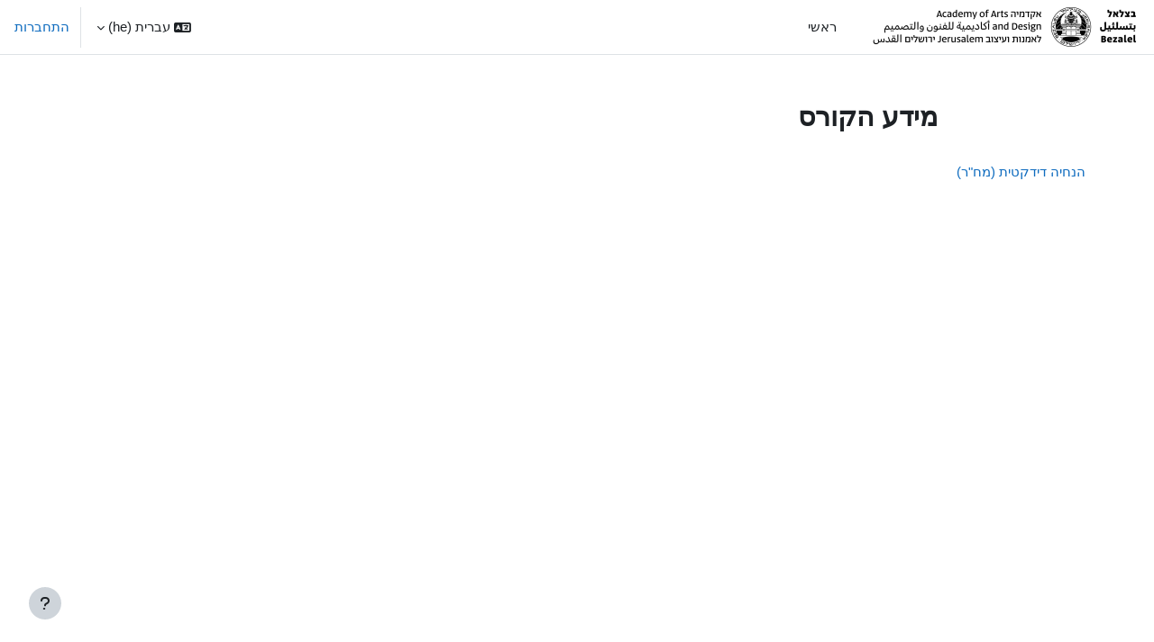

--- FILE ---
content_type: text/html; charset=utf-8
request_url: https://moodle.bezalel.ac.il/course/info.php?id=18097
body_size: 31630
content:
<!DOCTYPE html>

<html  dir="rtl" lang="he" xml:lang="he">
<head>
    <title>מידע הקורס | הנחיה דידקטית  (מח&quot;ר) | בצלאל - קורסים מתוקשבים</title>
    <link rel="shortcut icon" href="https://moodle.bezalel.ac.il/pluginfile.php/1/core_admin/favicon/64x64/1765108679/fiveiconbzl-removebg-preview.png" />
    <style type="text/css">.admin_settingspage_tabs_with_tertiary .dropdown-toggle { font-size: 1.875rem !important; }
h2:has(+ .admin_settingspage_tabs_with_tertiary) { display: none; }</style><style type="text/css">.admin_settingspage_tabs_with_tertiary .dropdown-toggle { font-size: 1.875rem !important; }
h2:has(+ .admin_settingspage_tabs_with_tertiary) { display: none; }</style><meta http-equiv="Content-Type" content="text/html; charset=utf-8" />
<meta name="keywords" content="moodle, מידע הקורס | הנחיה דידקטית  (מח&quot;ר) | בצלאל - קורסים מתוקשבים" />
<link rel="stylesheet" type="text/css" href="https://moodle.bezalel.ac.il/theme/yui_combo.php?rollup/3.18.1/yui-moodlesimple-min.css" /><script id="firstthemesheet" type="text/css">/** Required in order to fix style inclusion problems in IE with YUI **/</script><link rel="stylesheet" type="text/css" href="https://moodle.bezalel.ac.il/theme/styles.php/boost/1765108679_1754544923/all-rtl" />
<script>
//<![CDATA[
var M = {}; M.yui = {};
M.pageloadstarttime = new Date();
M.cfg = {"wwwroot":"https:\/\/moodle.bezalel.ac.il","apibase":"https:\/\/moodle.bezalel.ac.il\/r.php\/api","homeurl":{},"sesskey":"tntHAHiwsb","sessiontimeout":"7200","sessiontimeoutwarning":1200,"themerev":"1765108679","slasharguments":1,"theme":"boost","iconsystemmodule":"core\/icon_system_fontawesome","jsrev":"1763037811","admin":"admin","svgicons":true,"usertimezone":"\u05d0\u05e1\u05d9\u05d4, \u05d9\u05e8\u05d5\u05e9\u05dc\u05d9\u05dd","language":"he","courseId":18097,"courseContextId":190160,"contextid":190160,"contextInstanceId":18097,"langrev":1768705083,"templaterev":"1763037811","siteId":1,"userId":0};var yui1ConfigFn = function(me) {if(/-skin|reset|fonts|grids|base/.test(me.name)){me.type='css';me.path=me.path.replace(/\.js/,'.css');me.path=me.path.replace(/\/yui2-skin/,'/assets/skins/sam/yui2-skin')}};
var yui2ConfigFn = function(me) {var parts=me.name.replace(/^moodle-/,'').split('-'),component=parts.shift(),module=parts[0],min='-min';if(/-(skin|core)$/.test(me.name)){parts.pop();me.type='css';min=''}
if(module){var filename=parts.join('-');me.path=component+'/'+module+'/'+filename+min+'.'+me.type}else{me.path=component+'/'+component+'.'+me.type}};
YUI_config = {"debug":false,"base":"https:\/\/moodle.bezalel.ac.il\/lib\/yuilib\/3.18.1\/","comboBase":"https:\/\/moodle.bezalel.ac.il\/theme\/yui_combo.php?","combine":true,"filter":null,"insertBefore":"firstthemesheet","groups":{"yui2":{"base":"https:\/\/moodle.bezalel.ac.il\/lib\/yuilib\/2in3\/2.9.0\/build\/","comboBase":"https:\/\/moodle.bezalel.ac.il\/theme\/yui_combo.php?","combine":true,"ext":false,"root":"2in3\/2.9.0\/build\/","patterns":{"yui2-":{"group":"yui2","configFn":yui1ConfigFn}}},"moodle":{"name":"moodle","base":"https:\/\/moodle.bezalel.ac.il\/theme\/yui_combo.php?m\/1763037811\/","combine":true,"comboBase":"https:\/\/moodle.bezalel.ac.il\/theme\/yui_combo.php?","ext":false,"root":"m\/1763037811\/","patterns":{"moodle-":{"group":"moodle","configFn":yui2ConfigFn}},"filter":null,"modules":{"moodle-core-actionmenu":{"requires":["base","event","node-event-simulate"]},"moodle-core-blocks":{"requires":["base","node","io","dom","dd","dd-scroll","moodle-core-dragdrop","moodle-core-notification"]},"moodle-core-chooserdialogue":{"requires":["base","panel","moodle-core-notification"]},"moodle-core-dragdrop":{"requires":["base","node","io","dom","dd","event-key","event-focus","moodle-core-notification"]},"moodle-core-event":{"requires":["event-custom"]},"moodle-core-handlebars":{"condition":{"trigger":"handlebars","when":"after"}},"moodle-core-lockscroll":{"requires":["plugin","base-build"]},"moodle-core-maintenancemodetimer":{"requires":["base","node"]},"moodle-core-notification":{"requires":["moodle-core-notification-dialogue","moodle-core-notification-alert","moodle-core-notification-confirm","moodle-core-notification-exception","moodle-core-notification-ajaxexception"]},"moodle-core-notification-dialogue":{"requires":["base","node","panel","escape","event-key","dd-plugin","moodle-core-widget-focusafterclose","moodle-core-lockscroll"]},"moodle-core-notification-alert":{"requires":["moodle-core-notification-dialogue"]},"moodle-core-notification-confirm":{"requires":["moodle-core-notification-dialogue"]},"moodle-core-notification-exception":{"requires":["moodle-core-notification-dialogue"]},"moodle-core-notification-ajaxexception":{"requires":["moodle-core-notification-dialogue"]},"moodle-core_availability-form":{"requires":["base","node","event","event-delegate","panel","moodle-core-notification-dialogue","json"]},"moodle-course-categoryexpander":{"requires":["node","event-key"]},"moodle-course-dragdrop":{"requires":["base","node","io","dom","dd","dd-scroll","moodle-core-dragdrop","moodle-core-notification","moodle-course-coursebase","moodle-course-util"]},"moodle-course-management":{"requires":["base","node","io-base","moodle-core-notification-exception","json-parse","dd-constrain","dd-proxy","dd-drop","dd-delegate","node-event-delegate"]},"moodle-course-util":{"requires":["node"],"use":["moodle-course-util-base"],"submodules":{"moodle-course-util-base":{},"moodle-course-util-section":{"requires":["node","moodle-course-util-base"]},"moodle-course-util-cm":{"requires":["node","moodle-course-util-base"]}}},"moodle-form-dateselector":{"requires":["base","node","overlay","calendar"]},"moodle-form-shortforms":{"requires":["node","base","selector-css3","moodle-core-event"]},"moodle-question-chooser":{"requires":["moodle-core-chooserdialogue"]},"moodle-question-searchform":{"requires":["base","node"]},"moodle-availability_completion-form":{"requires":["base","node","event","moodle-core_availability-form"]},"moodle-availability_date-form":{"requires":["base","node","event","io","moodle-core_availability-form"]},"moodle-availability_grade-form":{"requires":["base","node","event","moodle-core_availability-form"]},"moodle-availability_group-form":{"requires":["base","node","event","moodle-core_availability-form"]},"moodle-availability_grouping-form":{"requires":["base","node","event","moodle-core_availability-form"]},"moodle-availability_profile-form":{"requires":["base","node","event","moodle-core_availability-form"]},"moodle-mod_assign-history":{"requires":["node","transition"]},"moodle-mod_attendance-groupfilter":{"requires":["base","node"]},"moodle-mod_quiz-autosave":{"requires":["base","node","event","event-valuechange","node-event-delegate","io-form","datatype-date-format"]},"moodle-mod_quiz-dragdrop":{"requires":["base","node","io","dom","dd","dd-scroll","moodle-core-dragdrop","moodle-core-notification","moodle-mod_quiz-quizbase","moodle-mod_quiz-util-base","moodle-mod_quiz-util-page","moodle-mod_quiz-util-slot","moodle-course-util"]},"moodle-mod_quiz-modform":{"requires":["base","node","event"]},"moodle-mod_quiz-questionchooser":{"requires":["moodle-core-chooserdialogue","moodle-mod_quiz-util","querystring-parse"]},"moodle-mod_quiz-quizbase":{"requires":["base","node"]},"moodle-mod_quiz-toolboxes":{"requires":["base","node","event","event-key","io","moodle-mod_quiz-quizbase","moodle-mod_quiz-util-slot","moodle-core-notification-ajaxexception"]},"moodle-mod_quiz-util":{"requires":["node","moodle-core-actionmenu"],"use":["moodle-mod_quiz-util-base"],"submodules":{"moodle-mod_quiz-util-base":{},"moodle-mod_quiz-util-slot":{"requires":["node","moodle-mod_quiz-util-base"]},"moodle-mod_quiz-util-page":{"requires":["node","moodle-mod_quiz-util-base"]}}},"moodle-mod_scheduler-delselected":{"requires":["base","node","event"]},"moodle-mod_scheduler-saveseen":{"requires":["base","node","event"]},"moodle-mod_scheduler-studentlist":{"requires":["base","node","event","io"]},"moodle-message_airnotifier-toolboxes":{"requires":["base","node","io"]},"moodle-editor_atto-editor":{"requires":["node","transition","io","overlay","escape","event","event-simulate","event-custom","node-event-html5","node-event-simulate","yui-throttle","moodle-core-notification-dialogue","moodle-editor_atto-rangy","handlebars","timers","querystring-stringify"]},"moodle-editor_atto-plugin":{"requires":["node","base","escape","event","event-outside","handlebars","event-custom","timers","moodle-editor_atto-menu"]},"moodle-editor_atto-menu":{"requires":["moodle-core-notification-dialogue","node","event","event-custom"]},"moodle-editor_atto-rangy":{"requires":[]},"moodle-format_trail-trailkeys":{"requires":["event-nav-keys"]},"moodle-report_eventlist-eventfilter":{"requires":["base","event","node","node-event-delegate","datatable","autocomplete","autocomplete-filters"]},"moodle-report_loglive-fetchlogs":{"requires":["base","event","node","io","node-event-delegate"]},"moodle-gradereport_history-userselector":{"requires":["escape","event-delegate","event-key","handlebars","io-base","json-parse","moodle-core-notification-dialogue"]},"moodle-qbank_editquestion-chooser":{"requires":["moodle-core-chooserdialogue"]},"moodle-tool_lp-dragdrop-reorder":{"requires":["moodle-core-dragdrop"]},"moodle-assignfeedback_editpdf-editor":{"requires":["base","event","node","io","graphics","json","event-move","event-resize","transition","querystring-stringify-simple","moodle-core-notification-dialog","moodle-core-notification-alert","moodle-core-notification-warning","moodle-core-notification-exception","moodle-core-notification-ajaxexception"]},"moodle-atto_accessibilitychecker-button":{"requires":["color-base","moodle-editor_atto-plugin"]},"moodle-atto_accessibilityhelper-button":{"requires":["moodle-editor_atto-plugin"]},"moodle-atto_align-button":{"requires":["moodle-editor_atto-plugin"]},"moodle-atto_bold-button":{"requires":["moodle-editor_atto-plugin"]},"moodle-atto_charmap-button":{"requires":["moodle-editor_atto-plugin"]},"moodle-atto_clear-button":{"requires":["moodle-editor_atto-plugin"]},"moodle-atto_collapse-button":{"requires":["moodle-editor_atto-plugin"]},"moodle-atto_emojipicker-button":{"requires":["moodle-editor_atto-plugin"]},"moodle-atto_emoticon-button":{"requires":["moodle-editor_atto-plugin"]},"moodle-atto_equation-button":{"requires":["moodle-editor_atto-plugin","moodle-core-event","io","event-valuechange","tabview","array-extras"]},"moodle-atto_h5p-button":{"requires":["moodle-editor_atto-plugin"]},"moodle-atto_html-beautify":{},"moodle-atto_html-button":{"requires":["promise","moodle-editor_atto-plugin","moodle-atto_html-beautify","moodle-atto_html-codemirror","event-valuechange"]},"moodle-atto_html-codemirror":{"requires":["moodle-atto_html-codemirror-skin"]},"moodle-atto_image-button":{"requires":["moodle-editor_atto-plugin"]},"moodle-atto_indent-button":{"requires":["moodle-editor_atto-plugin"]},"moodle-atto_italic-button":{"requires":["moodle-editor_atto-plugin"]},"moodle-atto_link-button":{"requires":["moodle-editor_atto-plugin"]},"moodle-atto_managefiles-button":{"requires":["moodle-editor_atto-plugin"]},"moodle-atto_managefiles-usedfiles":{"requires":["node","escape"]},"moodle-atto_media-button":{"requires":["moodle-editor_atto-plugin","moodle-form-shortforms"]},"moodle-atto_noautolink-button":{"requires":["moodle-editor_atto-plugin"]},"moodle-atto_orderedlist-button":{"requires":["moodle-editor_atto-plugin"]},"moodle-atto_recordrtc-button":{"requires":["moodle-editor_atto-plugin","moodle-atto_recordrtc-recording"]},"moodle-atto_recordrtc-recording":{"requires":["moodle-atto_recordrtc-button"]},"moodle-atto_rtl-button":{"requires":["moodle-editor_atto-plugin"]},"moodle-atto_strike-button":{"requires":["moodle-editor_atto-plugin"]},"moodle-atto_subscript-button":{"requires":["moodle-editor_atto-plugin"]},"moodle-atto_superscript-button":{"requires":["moodle-editor_atto-plugin"]},"moodle-atto_table-button":{"requires":["moodle-editor_atto-plugin","moodle-editor_atto-menu","event","event-valuechange"]},"moodle-atto_title-button":{"requires":["moodle-editor_atto-plugin"]},"moodle-atto_underline-button":{"requires":["moodle-editor_atto-plugin"]},"moodle-atto_undo-button":{"requires":["moodle-editor_atto-plugin"]},"moodle-atto_unorderedlist-button":{"requires":["moodle-editor_atto-plugin"]}}},"gallery":{"name":"gallery","base":"https:\/\/moodle.bezalel.ac.il\/lib\/yuilib\/gallery\/","combine":true,"comboBase":"https:\/\/moodle.bezalel.ac.il\/theme\/yui_combo.php?","ext":false,"root":"gallery\/1763037811\/","patterns":{"gallery-":{"group":"gallery"}}}},"modules":{"core_filepicker":{"name":"core_filepicker","fullpath":"https:\/\/moodle.bezalel.ac.il\/lib\/javascript.php\/1763037811\/repository\/filepicker.js","requires":["base","node","node-event-simulate","json","async-queue","io-base","io-upload-iframe","io-form","yui2-treeview","panel","cookie","datatable","datatable-sort","resize-plugin","dd-plugin","escape","moodle-core_filepicker","moodle-core-notification-dialogue"]},"core_comment":{"name":"core_comment","fullpath":"https:\/\/moodle.bezalel.ac.il\/lib\/javascript.php\/1763037811\/comment\/comment.js","requires":["base","io-base","node","json","yui2-animation","overlay","escape"]}},"logInclude":[],"logExclude":[],"logLevel":null};
M.yui.loader = {modules: {}};

//]]>
</script>

    <meta name="viewport" content="width=device-width, initial-scale=1.0">
</head>
<body  id="page-course-info" class="format-topics  path-course chrome dir-rtl lang-he yui-skin-sam yui3-skin-sam moodle-bezalel-ac-il pagelayout-incourse course-18097 context-190160 category-58 notloggedin theme uses-drawers">
<div class="toast-wrapper mx-auto py-0 fixed-top" role="status" aria-live="polite"></div>
<div id="page-wrapper" class="d-print-block">

    <div>
    <a class="sr-only sr-only-focusable" href="#maincontent">דילוג לתוכן הראשי</a>
</div><script src="https://moodle.bezalel.ac.il/lib/javascript.php/1763037811/lib/polyfills/polyfill.js"></script>
<script src="https://moodle.bezalel.ac.il/theme/yui_combo.php?rollup/3.18.1/yui-moodlesimple-min.js"></script><script src="https://moodle.bezalel.ac.il/lib/javascript.php/1763037811/lib/javascript-static.js"></script>
<script>
//<![CDATA[
document.body.className += ' jsenabled';
//]]>
</script>



    <nav class="navbar fixed-top navbar-light bg-white navbar-expand" aria-label="Site navigation">
        <div class="container-fluid">
            <button class="navbar-toggler aabtn d-block d-md-none px-1 my-1 border-0" data-toggler="drawers" data-action="toggle" data-target="theme_boost-drawers-primary">
                <span class="navbar-toggler-icon"></span>
                <span class="sr-only">חלון סקירה צדדי</span>
            </button>
    
            <a href="https://moodle.bezalel.ac.il/" class="navbar-brand d-none d-md-flex align-items-center m-0 me-4 p-0 aabtn">
    
                    <img src="https://moodle.bezalel.ac.il/pluginfile.php/1/core_admin/logocompact/300x300/1765108679/%D7%9C%D7%95%D7%92%D7%95%20%D7%91%D7%A6%D7%9C%D7%90%D7%9C%20%D7%9C%D7%A8%D7%95%D7%97%D7%91%20%281%29.jpg" class="logo me-1" alt="בצלאל - קורסים מתוקשבים">
            </a>
                <div class="primary-navigation">
                    <nav class="moremenu navigation">
                        <ul id="moremenu-6978b0cbef81a-navbar-nav" role="menubar" class="nav more-nav navbar-nav">
                                    <li data-key="home" class="nav-item" role="none" data-forceintomoremenu="false">
                                                <a role="menuitem" class="nav-link  "
                                                    href="https://moodle.bezalel.ac.il/"
                                                    
                                                    
                                                    data-disableactive="true"
                                                    tabindex="-1"
                                                >
                                                    ראשי
                                                </a>
                                    </li>
                            <li role="none" class="nav-item dropdown dropdownmoremenu d-none" data-region="morebutton">
                                <a class="dropdown-toggle nav-link " href="#" id="moremenu-dropdown-6978b0cbef81a" role="menuitem" data-toggle="dropdown" aria-haspopup="true" aria-expanded="false" tabindex="-1">
                                    אפשרויות נוספות
                                </a>
                                <ul class="dropdown-menu dropdown-menu-left" data-region="moredropdown" aria-labelledby="moremenu-dropdown-6978b0cbef81a" role="menu">
                                </ul>
                            </li>
                        </ul>
                    </nav>
                </div>
    
            <ul class="navbar-nav d-none d-md-flex my-1 px-1">
                <!-- page_heading_menu -->
                
            </ul>
    
            <div id="usernavigation" class="navbar-nav ms-auto h-100">
                    <div class="langmenu">
                        <div class="dropdown show">
                            <a href="#" role="button" id="lang-menu-toggle" data-toggle="dropdown" aria-label="שפת ממשק" aria-haspopup="true" aria-controls="lang-action-menu" class="btn dropdown-toggle">
                                <i class="icon fa fa-language fa-fw me-1" aria-hidden="true"></i>
                                <span class="langbutton">
                                    עברית ‎(he)‎
                                </span>
                                <b class="caret"></b>
                            </a>
                            <div role="menu" aria-labelledby="lang-menu-toggle" id="lang-action-menu" class="dropdown-menu dropdown-menu-right">
                                        <a href="#" class="dropdown-item ps-5" role="menuitem" aria-current="true"
                                                >
                                            עברית ‎(he)‎
                                        </a>
                                        <a href="https://moodle.bezalel.ac.il/course/info.php?id=18097&amp;lang=en" class="dropdown-item ps-5" role="menuitem" 
                                                lang="en" >
                                            English ‎(en)‎
                                        </a>
                            </div>
                        </div>
                    </div>
                    <div class="divider border-start h-75 align-self-center mx-1"></div>
                
                <div class="d-flex align-items-stretch usermenu-container" data-region="usermenu">
                        <div class="usermenu">
                                <span class="login ps-2">
                                        <a href="https://moodle.bezalel.ac.il/login/index.php">התחברות</a>
                                </span>
                        </div>
                </div>
                
            </div>
        </div>
    </nav>
    

<div  class="drawer drawer-left drawer-primary d-print-none not-initialized" data-region="fixed-drawer" id="theme_boost-drawers-primary" data-preference="" data-state="show-drawer-primary" data-forceopen="0" data-close-on-resize="1">
    <div class="drawerheader">
        <button
            class="btn drawertoggle icon-no-margin hidden"
            data-toggler="drawers"
            data-action="closedrawer"
            data-target="theme_boost-drawers-primary"
            data-toggle="tooltip"
            data-placement="right"
            title="סגירת סרגל ניווט צדדי"
        >
            <i class="icon fa fa-xmark fa-fw " aria-hidden="true" ></i>
        </button>
                <a
            href="https://moodle.bezalel.ac.il/"
            title="בצלאל - קורסים מתוקשבים"
            data-region="site-home-link"
            class="aabtn text-reset d-flex align-items-center py-1 h-100"
        >
                <img src="https://moodle.bezalel.ac.il/pluginfile.php/1/core_admin/logocompact/300x300/1765108679/%D7%9C%D7%95%D7%92%D7%95%20%D7%91%D7%A6%D7%9C%D7%90%D7%9C%20%D7%9C%D7%A8%D7%95%D7%97%D7%91%20%281%29.jpg" class="logo py-1 h-100" alt="בצלאל - קורסים מתוקשבים">
        </a>

        <div class="drawerheadercontent hidden">
            
        </div>
    </div>
    <div class="drawercontent drag-container" data-usertour="scroller">
                <div class="list-group">
                <a href="https://moodle.bezalel.ac.il/" class="list-group-item list-group-item-action  " >
                    ראשי
                </a>
        </div>

    </div>
</div>
    <div id="page" data-region="mainpage" data-usertour="scroller" class="drawers   drag-container">
        <div id="topofscroll" class="main-inner">
            <div class="drawer-toggles d-flex">
            </div>
            <header id="page-header" class="header-maxwidth d-print-none">
    <div class="w-100">
        <div class="d-flex flex-wrap">
            <div id="page-navbar">
                <nav aria-label="סרגל ניווט">
    <ol class="breadcrumb"></ol>
</nav>
            </div>
            <div class="ms-auto d-flex">
                
            </div>
            <div id="course-header">
                
            </div>
        </div>
        <div class="d-flex align-items-center">
                    <div class="me-auto">
                        <div class="page-context-header d-flex flex-wrap align-items-center mb-2">
    <div class="page-header-headings">
        <h1 class="h2 mb-0">מידע הקורס</h1>
    </div>
</div>
                    </div>
            <div class="header-actions-container ms-auto" data-region="header-actions-container">
            </div>
        </div>
    </div>
</header>
            <div id="page-content" class="pb-3 d-print-block">
                <div id="region-main-box">
                    <div id="region-main">

                        <span class="notifications" id="user-notifications"></span>
                        <div role="main"><span id="maincontent"></span><div class="box py-3 generalbox info"><div class="coursebox clearfix" data-courseid="18097" data-type="1"><div class="info"><h3 class="coursename"><a class="aalink" href="https://moodle.bezalel.ac.il/course/view.php?id=18097">הנחיה דידקטית  (מח"ר)</a></h3><div class="moreinfo"></div></div><div class="content"><div class="d-flex"><div class="flex-grow-1"></div></div></div></div></div><br /></div>
                        
                        

                    </div>
                </div>
            </div>
        </div>
        
        <footer id="page-footer" class="footer-popover bg-white">
            <div data-region="footer-container-popover">
                <button class="btn btn-icon bg-secondary icon-no-margin btn-footer-popover" data-action="footer-popover" aria-label="Show footer">
                    <i class="icon fa fa-question fa-fw " aria-hidden="true" ></i>
                </button>
            </div>
            <div class="footer-content-popover container" data-region="footer-content-popover">
                <div class="footer-section p-3 border-bottom">
                    <div class="logininfo">
                        <div class="logininfo">התחברו למערכת (<a href="https://moodle.bezalel.ac.il/login/index.php">התחברות</a>)</div>
                    </div>
                    <div class="tool_usertours-resettourcontainer">
                    </div>
        
                    <div class="tool_dataprivacy"><a href="https://moodle.bezalel.ac.il/admin/tool/dataprivacy/summary.php">מדיניות שמירת מידע ופרטיות</a></div><div><a class="mobilelink" href="https://download.moodle.org/mobile?version=2024100705.08&amp;lang=he&amp;iosappid=633359593&amp;androidappid=com.moodle.moodlemobile&amp;siteurl=https%3A%2F%2Fmoodle.bezalel.ac.il">הורדת היישומון Moodle mobile</a></div>
                    <script>
//<![CDATA[
var require = {
    baseUrl : 'https://moodle.bezalel.ac.il/lib/requirejs.php/1763037811/',
    // We only support AMD modules with an explicit define() statement.
    enforceDefine: true,
    skipDataMain: true,
    waitSeconds : 0,

    paths: {
        jquery: 'https://moodle.bezalel.ac.il/lib/javascript.php/1763037811/lib/jquery/jquery-3.7.1.min',
        jqueryui: 'https://moodle.bezalel.ac.il/lib/javascript.php/1763037811/lib/jquery/ui-1.13.2/jquery-ui.min',
        jqueryprivate: 'https://moodle.bezalel.ac.il/lib/javascript.php/1763037811/lib/requirejs/jquery-private'
    },

    // Custom jquery config map.
    map: {
      // '*' means all modules will get 'jqueryprivate'
      // for their 'jquery' dependency.
      '*': { jquery: 'jqueryprivate' },

      // 'jquery-private' wants the real jQuery module
      // though. If this line was not here, there would
      // be an unresolvable cyclic dependency.
      jqueryprivate: { jquery: 'jquery' }
    }
};

//]]>
</script>
<script src="https://moodle.bezalel.ac.il/lib/javascript.php/1763037811/lib/requirejs/require.min.js"></script>
<script>
//<![CDATA[
M.util.js_pending("core/first");
require(['core/first'], function() {
require(['core/prefetch'])
;
M.util.js_pending('filter_mathjaxloader/loader'); require(['filter_mathjaxloader/loader'], function(amd) {amd.configure({"mathjaxconfig":"\nMathJax.Hub.Config({\n    config: [\"Accessible.js\", \"Safe.js\"],\n    errorSettings: { message: [\"!\"] },\n    skipStartupTypeset: true,\n    messageStyle: \"none\"\n});\n","lang":"he"}); M.util.js_complete('filter_mathjaxloader/loader');});;
require(["media_videojs/loader"], function(loader) {
    loader.setUp('he');
});;
M.util.js_pending('filter_glossary/autolinker'); require(['filter_glossary/autolinker'], function(amd) {amd.init(); M.util.js_complete('filter_glossary/autolinker');});;

    require(['core/moremenu'], function(moremenu) {
        moremenu(document.querySelector('#moremenu-6978b0cbef81a-navbar-nav'));
    });
;

    require(['core/usermenu'], function(UserMenu) {
        UserMenu.init();
    });
;

M.util.js_pending('theme_boost/drawers:load');
require(['theme_boost/drawers'], function() {
    M.util.js_complete('theme_boost/drawers:load');
});
;

require(['theme_boost/footer-popover'], function(FooterPopover) {
    FooterPopover.init();
});
;

M.util.js_pending('theme_boost/loader');
require(['theme_boost/loader', 'theme_boost/drawer'], function(Loader, Drawer) {
    Drawer.init();
    M.util.js_complete('theme_boost/loader');
});
;
M.util.js_pending('core/notification'); require(['core/notification'], function(amd) {amd.init(190160, []); M.util.js_complete('core/notification');});;
M.util.js_pending('core/log'); require(['core/log'], function(amd) {amd.setConfig({"level":"warn"}); M.util.js_complete('core/log');});;
M.util.js_pending('core/page_global'); require(['core/page_global'], function(amd) {amd.init(); M.util.js_complete('core/page_global');});;
M.util.js_pending('core/utility'); require(['core/utility'], function(amd) {M.util.js_complete('core/utility');});;
M.util.js_pending('core/storage_validation'); require(['core/storage_validation'], function(amd) {amd.init(null); M.util.js_complete('core/storage_validation');});
    M.util.js_complete("core/first");
});
//]]>
</script>
<script src="https://cdn.jsdelivr.net/npm/mathjax@2.7.9/MathJax.js?delayStartupUntil=configured"></script>
<script>
//<![CDATA[
M.str = {"moodle":{"lastmodified":"\u05e9\u05d9\u05e0\u05d5\u05d9 \u05d0\u05d7\u05e8\u05d5\u05df","name":"\u05e9\u05dd","error":"\u05d8\u05e2\u05d5\u05ea","info":"\u05de\u05d9\u05d3\u05e2","yes":"\u05db\u05df","no":"\u05dc\u05d0","cancel":"\u05d1\u05d9\u05d8\u05d5\u05dc","confirm":"\u05d0\u05d9\u05e9\u05d5\u05e8","areyousure":"\u05d4\u05d0\u05dd \u05d0\u05ea\/\u05d4 \u05d1\u05d8\u05d5\u05d7\/\u05d4?","closebuttontitle":"\u05e1\u05d2\u05d9\u05e8\u05d4","unknownerror":"\u05e9\u05d2\u05d9\u05d0\u05d4 \u05dc\u05d0 \u05d9\u05d3\u05d5\u05e2\u05d4","file":"\u05e7\u05d5\u05d1\u05e5","url":"URL","collapseall":"\u05ea\u05e6\u05d5\u05d2\u05d4 \u05de\u05e6\u05d5\u05de\u05e6\u05de\u05ea","expandall":"\u05ea\u05e6\u05d5\u05d2\u05d4 \u05de\u05d5\u05e8\u05d7\u05d1\u05ea"},"repository":{"type":"\u05e1\u05d5\u05d2","size":"\u05d2\u05d5\u05d3\u05dc","invalidjson":"\u05ea\u05e7\u05dc\u05ea \u05ea\u05e7\u05e9\u05d5\u05e8\u05ea. \u05d0\u05e0\u05d0 \u05d4\u05ea\u05d7\u05d1\u05e8\u05d5 \u05e9\u05d5\u05d1 \u05dc\u05de\u05e2\u05e8\u05db\u05ea.","nofilesattached":"\u05dc\u05d0 \u05e0\u05d1\u05d7\u05e8\u05d5 \u05e7\u05d1\u05e6\u05d9\u05dd","filepicker":"\u05d1\u05d7\u05d9\u05e8\u05ea \u05e7\u05d5\u05d1\u05e5","logout":"\u05d4\u05ea\u05e0\u05ea\u05e7\u05d5\u05ea","nofilesavailable":"\u05de\u05d0\u05d2\u05e8 \u05d4\u05e7\u05d1\u05e6\u05d9\u05dd \u05e8\u05d9\u05e7","norepositoriesavailable":"\u05de\u05e6\u05d8\u05e2\u05e8\u05d9\u05dd, \u05d0\u05e3 \u05d0\u05d7\u05d3 \u05de\u05d4\u05de\u05d0\u05d2\u05e8\u05d9\u05dd \u05d4\u05e0\u05d5\u05db\u05d7\u05d9\u05d9\u05dd \u05e9\u05dc\u05da \u05d9\u05db\u05d5\u05dc \u05dc\u05d4\u05d7\u05d6\u05d9\u05e8 \u05e7\u05d1\u05e6\u05d9\u05dd \u05d1\u05ea\u05d1\u05e0\u05d9\u05ea \u05d4\u05de\u05d1\u05d5\u05e7\u05e9\u05ea","fileexistsdialogheader":"\u05e7\u05d1\u05e6\u05d9\u05dd \u05e7\u05d9\u05d9\u05de\u05d9\u05dd","fileexistsdialog_editor":"\u05e7\u05d5\u05d1\u05e5 \u05d1\u05e2\u05dc \u05e9\u05dd \u05d6\u05d4\u05d4 \u05e6\u05d5\u05e8\u05e3 \u05db\u05d1\u05e8 \u05dc\u05ea\u05d5\u05db\u05df \u05e9\u05d4\u05d9\u05e0\u05da \u05e2\u05d5\u05de\u05d3\/\u05ea \u05dc\u05e2\u05e8\u05d5\u05da.","fileexistsdialog_filemanager":"\u05e7\u05d5\u05d1\u05e5 \u05d1\u05e2\u05dc \u05e9\u05dd \u05d6\u05d4\u05d4 \u05e7\u05d9\u05d9\u05dd \u05d1\u05de\u05e2\u05e8\u05db\u05ea","renameto":"\u05e9\u05d9\u05e0\u05d5\u05d9 \u05e9\u05dd \u05dc: \"{$a}\"","referencesexist":"{$a} \u05e7\u05d1\u05e6\u05d9\u05dd \u05de\u05e7\u05d5\u05e9\u05e8\u05d9\u05dd \u05dc\u05e7\u05d5\u05d1\u05e5 \u05d6\u05d4, \u05d4\u05de\u05e9\u05de\u05e9 \u05db\u05de\u05e7\u05d5\u05e8 \u05e9\u05dc\u05d4\u05dd","select":"\u05d1\u05d7\u05d9\u05e8\u05d4"},"admin":{"confirmdeletecomments":"\u05d4\u05d9\u05e0\u05da \u05e2\u05d5\u05de\u05d3 \u05dc\u05de\u05d7\u05d5\u05e7 \u05d4\u05e2\u05e8\u05d5\u05ea, \u05d4\u05d0\u05dd \u05d0\u05ea\u05d4 \u05d1\u05d8\u05d5\u05d7?","confirmation":"\u05d0\u05d9\u05e9\u05d5\u05e8"},"debug":{"debuginfo":"Debug info","line":"Line","stacktrace":"Stack trace"},"langconfig":{"labelsep":":"}};
//]]>
</script>
<script>
//<![CDATA[
(function() {M.util.help_popups.setup(Y);
 M.util.js_pending('random6978b0cbeff842'); Y.on('domready', function() { M.util.js_complete("init");  M.util.js_complete('random6978b0cbeff842'); });
})();
//]]>
</script>

                </div>
                <div class="footer-section p-3">
                    <div>מופעל על ידי <a href="https://moodle.com">Moodle</a></div>
                </div>
            </div>
        
            <div class="footer-content-debugging footer-dark bg-dark text-light">
                <div class="container-fluid footer-dark-inner">
                    
                </div>
            </div>
        </footer>
    </div>
    
</div>


</body></html>